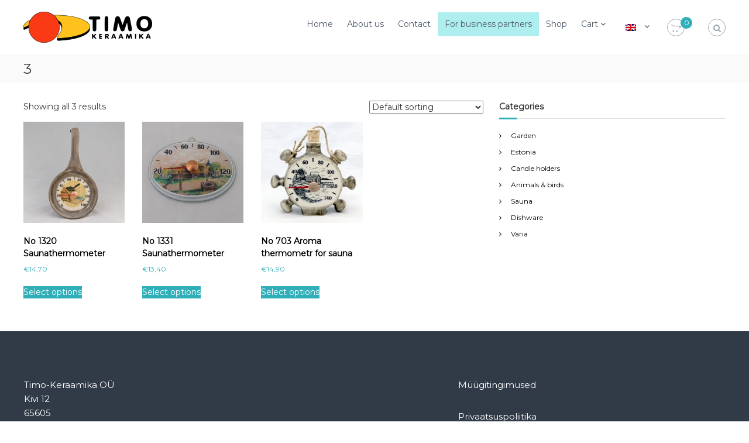

--- FILE ---
content_type: text/html; charset=UTF-8
request_url: https://timokeraamika.ee/model/3/?lang=en
body_size: 9734
content:
<!DOCTYPE html>
<html lang="en-US">
<head>
<meta charset="UTF-8">
<meta name="viewport" content="width=device-width, initial-scale=1">
<link rel="profile" href="http://gmpg.org/xfn/11">

<title>3 &#8211; Timo-Keraamika</title>
<meta name='robots' content='max-image-preview:large' />
<link rel="alternate" type="application/rss+xml" title="Timo-Keraamika &raquo; Feed" href="https://timokeraamika.ee/feed/?lang=en" />
<link rel="alternate" type="application/rss+xml" title="Timo-Keraamika &raquo; Comments Feed" href="https://timokeraamika.ee/comments/feed/?lang=en" />
<link rel="alternate" type="application/rss+xml" title="Timo-Keraamika &raquo; 3 [:et]Mudel[:en]Model[:] Feed" href="https://timokeraamika.ee/model/3/?lang=en/feed/" />
<style id='wp-img-auto-sizes-contain-inline-css' type='text/css'>
img:is([sizes=auto i],[sizes^="auto," i]){contain-intrinsic-size:3000px 1500px}
/*# sourceURL=wp-img-auto-sizes-contain-inline-css */
</style>
<link rel='stylesheet' id='makecommerceblocks-css' href='https://timokeraamika.ee/wp-content/plugins/makecommerce/payment/gateway/woocommerce/blocks/css/makecommerceblocks.css?ver=6.9' type='text/css' media='all' />
<style id='wp-emoji-styles-inline-css' type='text/css'>

	img.wp-smiley, img.emoji {
		display: inline !important;
		border: none !important;
		box-shadow: none !important;
		height: 1em !important;
		width: 1em !important;
		margin: 0 0.07em !important;
		vertical-align: -0.1em !important;
		background: none !important;
		padding: 0 !important;
	}
/*# sourceURL=wp-emoji-styles-inline-css */
</style>
<link rel='stylesheet' id='wp-block-library-css' href='https://timokeraamika.ee/wp-includes/css/dist/block-library/style.min.css?ver=6.9' type='text/css' media='all' />
<link rel='stylesheet' id='wc-blocks-style-css' href='https://timokeraamika.ee/wp-content/plugins/woocommerce/assets/client/blocks/wc-blocks.css?ver=wc-9.7.1' type='text/css' media='all' />
<style id='global-styles-inline-css' type='text/css'>
:root{--wp--preset--aspect-ratio--square: 1;--wp--preset--aspect-ratio--4-3: 4/3;--wp--preset--aspect-ratio--3-4: 3/4;--wp--preset--aspect-ratio--3-2: 3/2;--wp--preset--aspect-ratio--2-3: 2/3;--wp--preset--aspect-ratio--16-9: 16/9;--wp--preset--aspect-ratio--9-16: 9/16;--wp--preset--color--black: #000000;--wp--preset--color--cyan-bluish-gray: #abb8c3;--wp--preset--color--white: #ffffff;--wp--preset--color--pale-pink: #f78da7;--wp--preset--color--vivid-red: #cf2e2e;--wp--preset--color--luminous-vivid-orange: #ff6900;--wp--preset--color--luminous-vivid-amber: #fcb900;--wp--preset--color--light-green-cyan: #7bdcb5;--wp--preset--color--vivid-green-cyan: #00d084;--wp--preset--color--pale-cyan-blue: #8ed1fc;--wp--preset--color--vivid-cyan-blue: #0693e3;--wp--preset--color--vivid-purple: #9b51e0;--wp--preset--gradient--vivid-cyan-blue-to-vivid-purple: linear-gradient(135deg,rgb(6,147,227) 0%,rgb(155,81,224) 100%);--wp--preset--gradient--light-green-cyan-to-vivid-green-cyan: linear-gradient(135deg,rgb(122,220,180) 0%,rgb(0,208,130) 100%);--wp--preset--gradient--luminous-vivid-amber-to-luminous-vivid-orange: linear-gradient(135deg,rgb(252,185,0) 0%,rgb(255,105,0) 100%);--wp--preset--gradient--luminous-vivid-orange-to-vivid-red: linear-gradient(135deg,rgb(255,105,0) 0%,rgb(207,46,46) 100%);--wp--preset--gradient--very-light-gray-to-cyan-bluish-gray: linear-gradient(135deg,rgb(238,238,238) 0%,rgb(169,184,195) 100%);--wp--preset--gradient--cool-to-warm-spectrum: linear-gradient(135deg,rgb(74,234,220) 0%,rgb(151,120,209) 20%,rgb(207,42,186) 40%,rgb(238,44,130) 60%,rgb(251,105,98) 80%,rgb(254,248,76) 100%);--wp--preset--gradient--blush-light-purple: linear-gradient(135deg,rgb(255,206,236) 0%,rgb(152,150,240) 100%);--wp--preset--gradient--blush-bordeaux: linear-gradient(135deg,rgb(254,205,165) 0%,rgb(254,45,45) 50%,rgb(107,0,62) 100%);--wp--preset--gradient--luminous-dusk: linear-gradient(135deg,rgb(255,203,112) 0%,rgb(199,81,192) 50%,rgb(65,88,208) 100%);--wp--preset--gradient--pale-ocean: linear-gradient(135deg,rgb(255,245,203) 0%,rgb(182,227,212) 50%,rgb(51,167,181) 100%);--wp--preset--gradient--electric-grass: linear-gradient(135deg,rgb(202,248,128) 0%,rgb(113,206,126) 100%);--wp--preset--gradient--midnight: linear-gradient(135deg,rgb(2,3,129) 0%,rgb(40,116,252) 100%);--wp--preset--font-size--small: 13px;--wp--preset--font-size--medium: 20px;--wp--preset--font-size--large: 36px;--wp--preset--font-size--x-large: 42px;--wp--preset--font-family--inter: "Inter", sans-serif;--wp--preset--font-family--cardo: Cardo;--wp--preset--spacing--20: 0.44rem;--wp--preset--spacing--30: 0.67rem;--wp--preset--spacing--40: 1rem;--wp--preset--spacing--50: 1.5rem;--wp--preset--spacing--60: 2.25rem;--wp--preset--spacing--70: 3.38rem;--wp--preset--spacing--80: 5.06rem;--wp--preset--shadow--natural: 6px 6px 9px rgba(0, 0, 0, 0.2);--wp--preset--shadow--deep: 12px 12px 50px rgba(0, 0, 0, 0.4);--wp--preset--shadow--sharp: 6px 6px 0px rgba(0, 0, 0, 0.2);--wp--preset--shadow--outlined: 6px 6px 0px -3px rgb(255, 255, 255), 6px 6px rgb(0, 0, 0);--wp--preset--shadow--crisp: 6px 6px 0px rgb(0, 0, 0);}:where(.is-layout-flex){gap: 0.5em;}:where(.is-layout-grid){gap: 0.5em;}body .is-layout-flex{display: flex;}.is-layout-flex{flex-wrap: wrap;align-items: center;}.is-layout-flex > :is(*, div){margin: 0;}body .is-layout-grid{display: grid;}.is-layout-grid > :is(*, div){margin: 0;}:where(.wp-block-columns.is-layout-flex){gap: 2em;}:where(.wp-block-columns.is-layout-grid){gap: 2em;}:where(.wp-block-post-template.is-layout-flex){gap: 1.25em;}:where(.wp-block-post-template.is-layout-grid){gap: 1.25em;}.has-black-color{color: var(--wp--preset--color--black) !important;}.has-cyan-bluish-gray-color{color: var(--wp--preset--color--cyan-bluish-gray) !important;}.has-white-color{color: var(--wp--preset--color--white) !important;}.has-pale-pink-color{color: var(--wp--preset--color--pale-pink) !important;}.has-vivid-red-color{color: var(--wp--preset--color--vivid-red) !important;}.has-luminous-vivid-orange-color{color: var(--wp--preset--color--luminous-vivid-orange) !important;}.has-luminous-vivid-amber-color{color: var(--wp--preset--color--luminous-vivid-amber) !important;}.has-light-green-cyan-color{color: var(--wp--preset--color--light-green-cyan) !important;}.has-vivid-green-cyan-color{color: var(--wp--preset--color--vivid-green-cyan) !important;}.has-pale-cyan-blue-color{color: var(--wp--preset--color--pale-cyan-blue) !important;}.has-vivid-cyan-blue-color{color: var(--wp--preset--color--vivid-cyan-blue) !important;}.has-vivid-purple-color{color: var(--wp--preset--color--vivid-purple) !important;}.has-black-background-color{background-color: var(--wp--preset--color--black) !important;}.has-cyan-bluish-gray-background-color{background-color: var(--wp--preset--color--cyan-bluish-gray) !important;}.has-white-background-color{background-color: var(--wp--preset--color--white) !important;}.has-pale-pink-background-color{background-color: var(--wp--preset--color--pale-pink) !important;}.has-vivid-red-background-color{background-color: var(--wp--preset--color--vivid-red) !important;}.has-luminous-vivid-orange-background-color{background-color: var(--wp--preset--color--luminous-vivid-orange) !important;}.has-luminous-vivid-amber-background-color{background-color: var(--wp--preset--color--luminous-vivid-amber) !important;}.has-light-green-cyan-background-color{background-color: var(--wp--preset--color--light-green-cyan) !important;}.has-vivid-green-cyan-background-color{background-color: var(--wp--preset--color--vivid-green-cyan) !important;}.has-pale-cyan-blue-background-color{background-color: var(--wp--preset--color--pale-cyan-blue) !important;}.has-vivid-cyan-blue-background-color{background-color: var(--wp--preset--color--vivid-cyan-blue) !important;}.has-vivid-purple-background-color{background-color: var(--wp--preset--color--vivid-purple) !important;}.has-black-border-color{border-color: var(--wp--preset--color--black) !important;}.has-cyan-bluish-gray-border-color{border-color: var(--wp--preset--color--cyan-bluish-gray) !important;}.has-white-border-color{border-color: var(--wp--preset--color--white) !important;}.has-pale-pink-border-color{border-color: var(--wp--preset--color--pale-pink) !important;}.has-vivid-red-border-color{border-color: var(--wp--preset--color--vivid-red) !important;}.has-luminous-vivid-orange-border-color{border-color: var(--wp--preset--color--luminous-vivid-orange) !important;}.has-luminous-vivid-amber-border-color{border-color: var(--wp--preset--color--luminous-vivid-amber) !important;}.has-light-green-cyan-border-color{border-color: var(--wp--preset--color--light-green-cyan) !important;}.has-vivid-green-cyan-border-color{border-color: var(--wp--preset--color--vivid-green-cyan) !important;}.has-pale-cyan-blue-border-color{border-color: var(--wp--preset--color--pale-cyan-blue) !important;}.has-vivid-cyan-blue-border-color{border-color: var(--wp--preset--color--vivid-cyan-blue) !important;}.has-vivid-purple-border-color{border-color: var(--wp--preset--color--vivid-purple) !important;}.has-vivid-cyan-blue-to-vivid-purple-gradient-background{background: var(--wp--preset--gradient--vivid-cyan-blue-to-vivid-purple) !important;}.has-light-green-cyan-to-vivid-green-cyan-gradient-background{background: var(--wp--preset--gradient--light-green-cyan-to-vivid-green-cyan) !important;}.has-luminous-vivid-amber-to-luminous-vivid-orange-gradient-background{background: var(--wp--preset--gradient--luminous-vivid-amber-to-luminous-vivid-orange) !important;}.has-luminous-vivid-orange-to-vivid-red-gradient-background{background: var(--wp--preset--gradient--luminous-vivid-orange-to-vivid-red) !important;}.has-very-light-gray-to-cyan-bluish-gray-gradient-background{background: var(--wp--preset--gradient--very-light-gray-to-cyan-bluish-gray) !important;}.has-cool-to-warm-spectrum-gradient-background{background: var(--wp--preset--gradient--cool-to-warm-spectrum) !important;}.has-blush-light-purple-gradient-background{background: var(--wp--preset--gradient--blush-light-purple) !important;}.has-blush-bordeaux-gradient-background{background: var(--wp--preset--gradient--blush-bordeaux) !important;}.has-luminous-dusk-gradient-background{background: var(--wp--preset--gradient--luminous-dusk) !important;}.has-pale-ocean-gradient-background{background: var(--wp--preset--gradient--pale-ocean) !important;}.has-electric-grass-gradient-background{background: var(--wp--preset--gradient--electric-grass) !important;}.has-midnight-gradient-background{background: var(--wp--preset--gradient--midnight) !important;}.has-small-font-size{font-size: var(--wp--preset--font-size--small) !important;}.has-medium-font-size{font-size: var(--wp--preset--font-size--medium) !important;}.has-large-font-size{font-size: var(--wp--preset--font-size--large) !important;}.has-x-large-font-size{font-size: var(--wp--preset--font-size--x-large) !important;}
/*# sourceURL=global-styles-inline-css */
</style>

<style id='classic-theme-styles-inline-css' type='text/css'>
/*! This file is auto-generated */
.wp-block-button__link{color:#fff;background-color:#32373c;border-radius:9999px;box-shadow:none;text-decoration:none;padding:calc(.667em + 2px) calc(1.333em + 2px);font-size:1.125em}.wp-block-file__button{background:#32373c;color:#fff;text-decoration:none}
/*# sourceURL=/wp-includes/css/classic-themes.min.css */
</style>
<link rel='stylesheet' id='woocommerce-layout-css' href='https://timokeraamika.ee/wp-content/plugins/woocommerce/assets/css/woocommerce-layout.css?ver=9.7.1' type='text/css' media='all' />
<link rel='stylesheet' id='woocommerce-smallscreen-css' href='https://timokeraamika.ee/wp-content/plugins/woocommerce/assets/css/woocommerce-smallscreen.css?ver=9.7.1' type='text/css' media='only screen and (max-width: 768px)' />
<link rel='stylesheet' id='woocommerce-general-css' href='https://timokeraamika.ee/wp-content/plugins/woocommerce/assets/css/woocommerce.css?ver=9.7.1' type='text/css' media='all' />
<style id='woocommerce-inline-inline-css' type='text/css'>
.woocommerce form .form-row .required { visibility: visible; }
/*# sourceURL=woocommerce-inline-inline-css */
</style>
<link rel='stylesheet' id='brands-styles-css' href='https://timokeraamika.ee/wp-content/plugins/woocommerce/assets/css/brands.css?ver=9.7.1' type='text/css' media='all' />
<link rel='stylesheet' id='font-awesome-css' href='https://timokeraamika.ee/wp-content/themes/flash/css/font-awesome.min.css?ver=6.9' type='text/css' media='' />
<link rel='stylesheet' id='flash-style-css' href='https://timokeraamika.ee/wp-content/themes/flash/style.css?ver=6.9' type='text/css' media='all' />
<style id='flash-style-inline-css' type='text/css'>

		/* Site Title */
		.site-branding {
			margin: 0 auto 0 0;
		}

		.site-branding .site-title,
		.site-description {
			clip: rect(1px, 1px, 1px, 1px);
			position: absolute !important;
			height: 1px;
			width: 1px;
			overflow: hidden;
		}
		.logo .logo-text{
			padding: 0;
		}
		
/*# sourceURL=flash-style-inline-css */
</style>
<link rel='stylesheet' id='responsive-css' href='https://timokeraamika.ee/wp-content/themes/flash/css/responsive.min.css?ver=6.9' type='text/css' media='' />
<link rel='stylesheet' id='kirki-styles-flash_config-css' href='https://timokeraamika.ee/wp-content/themes/flash/inc/kirki/assets/css/kirki-styles.css?ver=3.0.35.3' type='text/css' media='all' />
<style id='kirki-styles-flash_config-inline-css' type='text/css'>
body{font-family:Montserrat, Helvetica, Arial, sans-serif;font-weight:400;}
/*# sourceURL=kirki-styles-flash_config-inline-css */
</style>
<!--n2css--><!--n2js--><script type="text/javascript" src="https://timokeraamika.ee/wp-includes/js/jquery/jquery.min.js?ver=3.7.1" id="jquery-core-js"></script>
<script type="text/javascript" src="https://timokeraamika.ee/wp-includes/js/jquery/jquery-migrate.min.js?ver=3.4.1" id="jquery-migrate-js"></script>
<script type="text/javascript" id="MC_PARCELMACHINE_SEARCHABLE_JS-js-before">
/* <![CDATA[ */
const MC_PARCELMACHINE_SEARCHABLE_JS = [{"placeholder":"-- select parcel machine --"}]
//# sourceURL=MC_PARCELMACHINE_SEARCHABLE_JS-js-before
/* ]]> */
</script>
<script type="text/javascript" src="https://timokeraamika.ee/wp-content/plugins/makecommerce/shipping/js/parcelmachine_searchable.js?ver=1742641543" id="MC_PARCELMACHINE_SEARCHABLE_JS-js"></script>
<script type="text/javascript" src="https://timokeraamika.ee/wp-content/plugins/makecommerce/shipping/js/parcelmachine.js?ver=1742641543" id="MC_PARCELMACHINE_JS-js"></script>
<script type="text/javascript" src="https://timokeraamika.ee/wp-content/plugins/woocommerce/assets/js/jquery-blockui/jquery.blockUI.min.js?ver=2.7.0-wc.9.7.1" id="jquery-blockui-js" defer="defer" data-wp-strategy="defer"></script>
<script type="text/javascript" id="wc-add-to-cart-js-extra">
/* <![CDATA[ */
var wc_add_to_cart_params = {"ajax_url":"/wp-admin/admin-ajax.php","wc_ajax_url":"/?wc-ajax=%%endpoint%%","i18n_view_cart":"View cart","cart_url":"https://timokeraamika.ee/ostukorv/?lang=en","is_cart":"","cart_redirect_after_add":"no"};
//# sourceURL=wc-add-to-cart-js-extra
/* ]]> */
</script>
<script type="text/javascript" src="https://timokeraamika.ee/wp-content/plugins/woocommerce/assets/js/frontend/add-to-cart.min.js?ver=9.7.1" id="wc-add-to-cart-js" defer="defer" data-wp-strategy="defer"></script>
<script type="text/javascript" src="https://timokeraamika.ee/wp-content/plugins/woocommerce/assets/js/js-cookie/js.cookie.min.js?ver=2.1.4-wc.9.7.1" id="js-cookie-js" defer="defer" data-wp-strategy="defer"></script>
<script type="text/javascript" id="woocommerce-js-extra">
/* <![CDATA[ */
var woocommerce_params = {"ajax_url":"/wp-admin/admin-ajax.php","wc_ajax_url":"/?wc-ajax=%%endpoint%%","i18n_password_show":"Show password","i18n_password_hide":"Hide password"};
//# sourceURL=woocommerce-js-extra
/* ]]> */
</script>
<script type="text/javascript" src="https://timokeraamika.ee/wp-content/plugins/woocommerce/assets/js/frontend/woocommerce.min.js?ver=9.7.1" id="woocommerce-js" defer="defer" data-wp-strategy="defer"></script>
<script type="text/javascript" id="MC_BLOCKS_SWITCHER-js-before">
/* <![CDATA[ */
const MC_BLOCKS_SWITCHER = {"country":"EE"}
//# sourceURL=MC_BLOCKS_SWITCHER-js-before
/* ]]> */
</script>
<script type="text/javascript" src="https://timokeraamika.ee/wp-content/plugins/makecommerce/payment/gateway/woocommerce/blocks/js/mc_blocks_payment_switcher.js?ver=1742641543" id="MC_BLOCKS_SWITCHER-js"></script>
<link rel="https://api.w.org/" href="https://timokeraamika.ee/wp-json/" /><link rel="EditURI" type="application/rsd+xml" title="RSD" href="https://timokeraamika.ee/xmlrpc.php?rsd" />
<meta name="generator" content="WordPress 6.9" />
<meta name="generator" content="WooCommerce 9.7.1" />
<style>
.qtranxs_flag_et {background-image: url(https://timokeraamika.ee/wp-content/plugins/qtranslate-xt/flags/ee.png); background-repeat: no-repeat;}
.qtranxs_flag_en {background-image: url(https://timokeraamika.ee/wp-content/plugins/qtranslate-xt/flags/gb.png); background-repeat: no-repeat;}
</style>
<link hreflang="et" href="https://timokeraamika.ee/model/3/" rel="alternate" />
<link hreflang="en" href="https://timokeraamika.ee/model/3/?lang=en" rel="alternate" />
<link hreflang="x-default" href="https://timokeraamika.ee/model/3/" rel="alternate" />
<meta name="generator" content="qTranslate-XT 3.15.2" />
	<noscript><style>.woocommerce-product-gallery{ opacity: 1 !important; }</style></noscript>
	<style class='wp-fonts-local' type='text/css'>
@font-face{font-family:Inter;font-style:normal;font-weight:300 900;font-display:fallback;src:url('https://timokeraamika.ee/wp-content/plugins/woocommerce/assets/fonts/Inter-VariableFont_slnt,wght.woff2') format('woff2');font-stretch:normal;}
@font-face{font-family:Cardo;font-style:normal;font-weight:400;font-display:fallback;src:url('https://timokeraamika.ee/wp-content/plugins/woocommerce/assets/fonts/cardo_normal_400.woff2') format('woff2');}
</style>
		<style type="text/css" id="wp-custom-css">
			.avalehe-kontakt {
	font-size: 130%;
	font-weight: 500;
}

.logo, .custom-logo {
	padding-bottom: 0px;
}

.tag-cloud-link:hover {
  color: orangeRed;
}

a {
	transition: all 0.1s ease-in-out;
	-webkit-transition: all 0.1s ease-in-out;
	-moz-transition: all 0.1s ease-in-out;
}

.copyright-text {
	display: none !important;
}

@media(max-width: 480px) {
	.logo {
		width: 60%;
	}
	
	.logo .logo-image {
  	padding: 0;
  	transform: scale(0.7);
		float: left;
	}
	
	.logo .logo-text .site-title {
		line-height: 14px;
		padding: 0;
	}
}

#site-navigation ul li {
    float: left;
    padding: 10px 12px 10px 12px;
    position: relative;
}

.menu_bpartner {
	background-color: paleturquoise;
}

.top-footer {
	padding-top: 10px;
	padding-bottom: 0px;
}

.woocommerce-terms-and-conditions-checkbox-text {
	font-size: 120%;
	font-weight: bold;
}

.woocommerce .cart.shop_table .product-thumbnail img {
width: 100px;
}		</style>
		<link rel='stylesheet' id='siteorigin-panels-front-css' href='https://timokeraamika.ee/wp-content/plugins/siteorigin-panels/css/front-flex.min.css?ver=2.31.5' type='text/css' media='all' />
</head>

<body class="archive tax-pa_model term-243 wp-custom-logo wp-theme-flash theme-flash woocommerce woocommerce-page woocommerce-no-js hfeed header-sticky left-logo-right-menu right-sidebar classic-layout">


<div id="preloader-background">
	<div id="spinners">
		<div id="preloader">
			<span></span>
			<span></span>
			<span></span>
			<span></span>
			<span></span>
		</div>
	</div>
</div>


<div id="page" class="site">
	<a class="skip-link screen-reader-text" href="#content">Skip to content</a>

	
	<header id="masthead" class="site-header" role="banner">
		
		<div class="header-bottom">
			<div class="tg-container">

				<div class="logo">
										<figure class="logo-image">
						<a href="https://timokeraamika.ee/" class="custom-logo-link" rel="home"><img width="220" height="53" src="https://timokeraamika.ee/wp-content/uploads/2020/03/tk_logo_220x53.png" class="custom-logo" alt="Timo-Keraamika" decoding="async" /></a>											</figure>
					
					<div class="logo-text site-branding">
													<p class="site-title"><a href="https://timokeraamika.ee/" rel="home">Timo-Keraamika</a></p>
													<p class="site-description">Keraamika on kena kingitus</p>
											</div>
				</div>
				<div class="site-navigation-wrapper">
					<nav id="site-navigation" class="main-navigation" role="navigation">
						<div class="menu-toggle">
							<i class="fa fa-bars"></i>
						</div>
						<div class="menu-topmainet-container"><ul id="primary-menu" class="menu"><li id="menu-item-14" class="menu-item menu-item-type-post_type menu-item-object-page menu-item-home menu-item-14"><a href="https://timokeraamika.ee/?lang=en">Home</a></li>
<li id="menu-item-172" class="menu-item menu-item-type-post_type menu-item-object-page menu-item-172"><a href="https://timokeraamika.ee/meist/?lang=en">About us</a></li>
<li id="menu-item-109" class="menu-item menu-item-type-post_type menu-item-object-page menu-item-109"><a href="https://timokeraamika.ee/kontakt/?lang=en">Contact</a></li>
<li id="menu-item-2701" class="menu_bpartner menu-item menu-item-type-custom menu-item-object-custom menu-item-2701"><a href="http://timokeraamika.ee/b2b/catalogue/?lang=en">For business partners</a></li>
<li id="menu-item-2699" class="menu-item menu-item-type-post_type menu-item-object-page menu-item-2699"><a href="https://timokeraamika.ee/pood/?lang=en">Shop</a></li>
<li id="menu-item-2698" class="menu-item menu-item-type-post_type menu-item-object-page menu-item-has-children menu-item-2698"><a href="https://timokeraamika.ee/ostukorv/?lang=en">Cart</a>
<ul class="sub-menu">
	<li id="menu-item-2697" class="menu-item menu-item-type-post_type menu-item-object-page menu-item-2697"><a href="https://timokeraamika.ee/kassa/?lang=en">Check-out</a></li>
</ul>
</li>
<li id="menu-item-17" class="qtranxs-lang-menu qtranxs-lang-menu-en menu-item menu-item-type-custom menu-item-object-custom current-menu-parent menu-item-has-children menu-item-17"><a href="#" title="English"><img class="qtranxs-flag" src="https://timokeraamika.ee/wp-content/plugins/qtranslate-xt/flags/gb.png" alt="English" /></a>
<ul class="sub-menu">
	<li id="menu-item-2702" class="qtranxs-lang-menu-item qtranxs-lang-menu-item-et menu-item menu-item-type-custom menu-item-object-custom menu-item-2702"><a href="https://timokeraamika.ee/model/3/?lang=et" title="Eesti"><img class="qtranxs-flag" src="https://timokeraamika.ee/wp-content/plugins/qtranslate-xt/flags/ee.png" alt="Eesti" />&nbsp;Eesti</a></li>
	<li id="menu-item-2703" class="qtranxs-lang-menu-item qtranxs-lang-menu-item-en menu-item menu-item-type-custom menu-item-object-custom current-menu-item menu-item-2703"><a href="https://timokeraamika.ee/model/3/?lang=en" aria-current="page" title="English"><img class="qtranxs-flag" src="https://timokeraamika.ee/wp-content/plugins/qtranslate-xt/flags/gb.png" alt="English" />&nbsp;English</a></li>
</ul>
</li>
</ul></div>					</nav><!-- #site-navigation -->

					
									</div>

				<div class="header-action-container">
										<div class="cart-wrap">
						<div class="flash-cart-views">

							
							<a href="https://timokeraamika.ee/ostukorv/?lang=en" class="wcmenucart-contents">
								<i class="fa fa-opencart"></i>
								<span class="cart-value">0</span>
							</a>
						</div>
						<div class="widget woocommerce widget_shopping_cart"><h2 class="widgettitle">Cart</h2><div class="widget_shopping_cart_content"></div></div>					</div>
					
										<div class="search-wrap">
						<div class="search-icon">
							<i class="fa fa-search"></i>
						</div>
						<div class="search-box">
							
<form role="search" method="get" class="searchform" action="https://timokeraamika.ee/">
	<label>
		<span class="screen-reader-text">Search for:</span>
		<input type="search" class="search-field" placeholder="Search &hellip;" value="" name="s" />
	</label>
	<button type="submit" class="search-submit btn search-btn"><span class="screen-reader-text">Search</span><i class="fa fa-search"></i></button>
</form>
						</div>
					</div>
									</div>
			</div>
		</div>
	</header><!-- #masthead -->

	
	
		<nav id="flash-breadcrumbs" class="breadcrumb-trail breadcrumbs">
		<div class="tg-container">
			<h1 class="trail-title">3</h1>					</div>
	</nav>
	
	
	<div id="content" class="site-content">
		<div class="tg-container">
<div id="primary" class="content-area"><main id="main" class="site-main" role="main"><header class="woocommerce-products-header">
	
	</header>
<div class="woocommerce-notices-wrapper"></div><p class="woocommerce-result-count" >
	Showing all 3 results</p>
<form class="woocommerce-ordering" method="get">
		<select
		name="orderby"
		class="orderby"
					aria-label="Shop order"
			>
					<option value="menu_order"  selected='selected'>Default sorting</option>
					<option value="popularity" >Sort by popularity</option>
					<option value="date" >Sort by latest</option>
					<option value="price" >Sort by price: low to high</option>
					<option value="price-desc" >Sort by price: high to low</option>
			</select>
	<input type="hidden" name="paged" value="1" />
	<input type="hidden" name="lang" value="en" /></form>
<ul class="products columns-4">
<li class="product type-product post-4774 status-publish first instock product_cat-saunatooted has-post-thumbnail taxable shipping-taxable purchasable product-type-variable">
	<a href="https://timokeraamika.ee/toode/nr-1320-saunatermomeeter-pann/" class="woocommerce-LoopProduct-link woocommerce-loop-product__link"><img width="300" height="300" src="https://timokeraamika.ee/wp-content/uploads/2022/02/1320-1-300x300.jpg" class="attachment-woocommerce_thumbnail size-woocommerce_thumbnail" alt="" decoding="async" fetchpriority="high" srcset="https://timokeraamika.ee/wp-content/uploads/2022/02/1320-1-300x300.jpg 300w, https://timokeraamika.ee/wp-content/uploads/2022/02/1320-1-150x150.jpg 150w, https://timokeraamika.ee/wp-content/uploads/2022/02/1320-1-768x768.jpg 768w, https://timokeraamika.ee/wp-content/uploads/2022/02/1320-1-600x600.jpg 600w, https://timokeraamika.ee/wp-content/uploads/2022/02/1320-1-100x100.jpg 100w, https://timokeraamika.ee/wp-content/uploads/2022/02/1320-1.jpg 800w" sizes="(max-width: 300px) 100vw, 300px" /><h2 class="woocommerce-loop-product__title">No 1320 Saunathermometer</h2>
	<span class="price"><span class="woocommerce-Price-amount amount"><bdi><span class="woocommerce-Price-currencySymbol">&euro;</span>14,70</bdi></span></span>
</a><a href="https://timokeraamika.ee/toode/nr-1320-saunatermomeeter-pann/" aria-describedby="woocommerce_loop_add_to_cart_link_describedby_4774" data-quantity="1" class="button product_type_variable add_to_cart_button" data-product_id="4774" data-product_sku="1320" aria-label="Select options for &ldquo;No 1320 Saunathermometer&rdquo;" rel="nofollow">Select options</a>	<span id="woocommerce_loop_add_to_cart_link_describedby_4774" class="screen-reader-text">
		This product has multiple variants. The options may be chosen on the product page	</span>
</li>
<li class="product type-product post-4784 status-publish instock product_cat-saunatooted has-post-thumbnail taxable shipping-taxable purchasable product-type-variable">
	<a href="https://timokeraamika.ee/toode/nr-1331-saunatermomeeter/" class="woocommerce-LoopProduct-link woocommerce-loop-product__link"><img width="300" height="300" src="https://timokeraamika.ee/wp-content/uploads/2022/02/1331-1-300x300.jpg" class="attachment-woocommerce_thumbnail size-woocommerce_thumbnail" alt="" decoding="async" srcset="https://timokeraamika.ee/wp-content/uploads/2022/02/1331-1-300x300.jpg 300w, https://timokeraamika.ee/wp-content/uploads/2022/02/1331-1-150x150.jpg 150w, https://timokeraamika.ee/wp-content/uploads/2022/02/1331-1-768x768.jpg 768w, https://timokeraamika.ee/wp-content/uploads/2022/02/1331-1-600x600.jpg 600w, https://timokeraamika.ee/wp-content/uploads/2022/02/1331-1-100x100.jpg 100w, https://timokeraamika.ee/wp-content/uploads/2022/02/1331-1.jpg 800w" sizes="(max-width: 300px) 100vw, 300px" /><h2 class="woocommerce-loop-product__title">No 1331 Saunathermometer</h2>
	<span class="price"><span class="woocommerce-Price-amount amount"><bdi><span class="woocommerce-Price-currencySymbol">&euro;</span>13,40</bdi></span></span>
</a><a href="https://timokeraamika.ee/toode/nr-1331-saunatermomeeter/" aria-describedby="woocommerce_loop_add_to_cart_link_describedby_4784" data-quantity="1" class="button product_type_variable add_to_cart_button" data-product_id="4784" data-product_sku="1331" aria-label="Select options for &ldquo;No 1331 Saunathermometer&rdquo;" rel="nofollow">Select options</a>	<span id="woocommerce_loop_add_to_cart_link_describedby_4784" class="screen-reader-text">
		This product has multiple variants. The options may be chosen on the product page	</span>
</li>
<li class="product type-product post-5964 status-publish instock product_cat-saunatooted has-post-thumbnail taxable shipping-taxable purchasable product-type-variable">
	<a href="https://timokeraamika.ee/toode/nr-703-saunatermomeeter/" class="woocommerce-LoopProduct-link woocommerce-loop-product__link"><img width="300" height="300" src="https://timokeraamika.ee/wp-content/uploads/2021/01/703-2-300x300.jpg" class="attachment-woocommerce_thumbnail size-woocommerce_thumbnail" alt="" decoding="async" srcset="https://timokeraamika.ee/wp-content/uploads/2021/01/703-2-300x300.jpg 300w, https://timokeraamika.ee/wp-content/uploads/2021/01/703-2-150x150.jpg 150w, https://timokeraamika.ee/wp-content/uploads/2021/01/703-2-768x768.jpg 768w, https://timokeraamika.ee/wp-content/uploads/2021/01/703-2-600x600.jpg 600w, https://timokeraamika.ee/wp-content/uploads/2021/01/703-2-100x100.jpg 100w, https://timokeraamika.ee/wp-content/uploads/2021/01/703-2.jpg 800w" sizes="(max-width: 300px) 100vw, 300px" /><h2 class="woocommerce-loop-product__title">No 703 Aroma thermometr for sauna</h2>
	<span class="price"><span class="woocommerce-Price-amount amount"><bdi><span class="woocommerce-Price-currencySymbol">&euro;</span>14,90</bdi></span></span>
</a><a href="https://timokeraamika.ee/toode/nr-703-saunatermomeeter/" aria-describedby="woocommerce_loop_add_to_cart_link_describedby_5964" data-quantity="1" class="button product_type_variable add_to_cart_button" data-product_id="5964" data-product_sku="703" aria-label="Select options for &ldquo;No 703 Aroma thermometr for sauna&rdquo;" rel="nofollow">Select options</a>	<span id="woocommerce_loop_add_to_cart_link_describedby_5964" class="screen-reader-text">
		This product has multiple variants. The options may be chosen on the product page	</span>
</li>
</ul>
</main></div><aside id="secondary" class="widget-area" role="complementary">

	
	<section id="woocommerce_product_categories-2" class="widget woocommerce widget_product_categories"><h3 class="widget-title">Categories</h3><ul class="product-categories"><li class="cat-item cat-item-172"><a href="https://timokeraamika.ee/tootekategooria/aeda/?lang=en">Garden</a></li>
<li class="cat-item cat-item-170"><a href="https://timokeraamika.ee/tootekategooria/estonia/?lang=en">Estonia</a></li>
<li class="cat-item cat-item-174"><a href="https://timokeraamika.ee/tootekategooria/kuunlajalad/?lang=en">Candle holders</a></li>
<li class="cat-item cat-item-173"><a href="https://timokeraamika.ee/tootekategooria/loomad-linnud/?lang=en">Animals &amp; birds</a></li>
<li class="cat-item cat-item-175"><a href="https://timokeraamika.ee/tootekategooria/saunatooted/?lang=en">Sauna</a></li>
<li class="cat-item cat-item-176"><a href="https://timokeraamika.ee/tootekategooria/tarbekeraamika/?lang=en">Dishware</a></li>
<li class="cat-item cat-item-177"><a href="https://timokeraamika.ee/tootekategooria/varia/?lang=en">Varia</a></li>
</ul></section>
	
</aside><!-- #secondary -->

		</div><!-- .tg-container -->
	</div><!-- #content -->

	
	
	<footer id="colophon" class="footer-layout site-footer" role="contentinfo">
		<div id="top-footer">
	<div class="tg-container">
		<div class="tg-column-wrapper">

							<div class="tg-column-1 footer-block">

				<section id="siteorigin-panels-builder-3" class="widget widget_siteorigin-panels-builder"><div id="pl-w5ecacec3a3d11"  class="panel-layout" ><div id="pg-w5ecacec3a3d11-0"  class="panel-grid panel-has-style" ><div class="panel-row-style panel-row-style-for-w5ecacec3a3d11-0" ><div id="pgc-w5ecacec3a3d11-0-0"  class="panel-grid-cell" ><div id="panel-w5ecacec3a3d11-0-0-0" class="so-panel widget widget_text panel-first-child panel-last-child" data-index="0" ><div class="panel-widget-style panel-widget-style-for-w5ecacec3a3d11-0-0-0" >			<div class="textwidget"><p>Timo-Keraamika OÜ<br />
Kivi 12<br />
65605<br />
Võru linn<br />
Estonia</p>
<p>Tel: 782 1035<br />
E-mail: timo@timokeraamika.ee</p>
</div>
		</div></div></div><div id="pgc-w5ecacec3a3d11-0-1"  class="panel-grid-cell" ><div id="panel-w5ecacec3a3d11-0-1-0" class="so-panel widget widget_text panel-first-child panel-last-child" data-index="1" ><div class="panel-widget-style panel-widget-style-for-w5ecacec3a3d11-0-1-0" >			<div class="textwidget"><p><a href="http://timokeraamika.ee/muugitingimused/" class="textwidget">Müügitingimused</a></p>
<p><a href="http://timokeraamika.ee/privaatsuspoliitika/" class="textwidget">Privaatsuspoliitika</a></p>
</div>
		</div></div></div></div></div></div></section>				</div>

					</div>
	</div>
</div>

		<div id="bottom-footer">
			<div class="tg-container">

					<div class="copyright">
	<span class="copyright-text">
		Copyright &copy;  2026		<a href="https://timokeraamika.ee/">Timo-Keraamika</a>
		Theme: Flash by <a href="http://themegrill.com/themes/flash" rel="author">ThemeGrill</a>.		Proudly powered by <a href="https://wordpress.org/">WordPress</a>	</span>
</div><!-- .copyright -->

					
			</div>
		</div>
	</footer><!-- #colophon -->

	
		<a href="#masthead" id="scroll-up"><i class="fa fa-chevron-up"></i></a>
	</div><!-- #page -->


<script type="speculationrules">
{"prefetch":[{"source":"document","where":{"and":[{"href_matches":"/*"},{"not":{"href_matches":["/wp-*.php","/wp-admin/*","/wp-content/uploads/*","/wp-content/*","/wp-content/plugins/*","/wp-content/themes/flash/*","/*\\?(.+)"]}},{"not":{"selector_matches":"a[rel~=\"nofollow\"]"}},{"not":{"selector_matches":".no-prefetch, .no-prefetch a"}}]},"eagerness":"conservative"}]}
</script>
	<script type='text/javascript'>
		(function () {
			var c = document.body.className;
			c = c.replace(/woocommerce-no-js/, 'woocommerce-js');
			document.body.className = c;
		})();
	</script>
	<style media="all" id="siteorigin-panels-layouts-footer">/* Layout w5ecacec3a3d11 */ #pgc-w5ecacec3a3d11-0-0 { width:59.9871% } #pl-w5ecacec3a3d11 #panel-w5ecacec3a3d11-0-0-0 , #pl-w5ecacec3a3d11 #panel-w5ecacec3a3d11-0-1-0 { margin:0px 0px 0px 0px } #pgc-w5ecacec3a3d11-0-1 { width:40.0129% } #pg-w5ecacec3a3d11-0 , #pl-w5ecacec3a3d11 .so-panel , #pl-w5ecacec3a3d11 .so-panel:last-of-type { margin-bottom:0px } #pg-w5ecacec3a3d11-0> .panel-row-style , #panel-w5ecacec3a3d11-0-0-0> .panel-widget-style , #panel-w5ecacec3a3d11-0-1-0> .panel-widget-style { padding:0px 0px 0px 0px } #pg-w5ecacec3a3d11-0.panel-has-style > .panel-row-style, #pg-w5ecacec3a3d11-0.panel-no-style { -webkit-align-items:flex-start;align-items:flex-start } @media (max-width:780px){ #pg-w5ecacec3a3d11-0.panel-no-style, #pg-w5ecacec3a3d11-0.panel-has-style > .panel-row-style, #pg-w5ecacec3a3d11-0 { -webkit-flex-direction:column;-ms-flex-direction:column;flex-direction:column } #pg-w5ecacec3a3d11-0 > .panel-grid-cell , #pg-w5ecacec3a3d11-0 > .panel-row-style > .panel-grid-cell { width:100%;margin-right:0 } #pgc-w5ecacec3a3d11-0-0 , #pl-w5ecacec3a3d11 .panel-grid .panel-grid-cell-mobile-last { margin-bottom:0px } #pl-w5ecacec3a3d11 .panel-grid-cell { padding:0 } #pl-w5ecacec3a3d11 .panel-grid .panel-grid-cell-empty { display:none } #pg-w5ecacec3a3d11-0> .panel-row-style , #panel-w5ecacec3a3d11-0-0-0> .panel-widget-style , #panel-w5ecacec3a3d11-0-1-0> .panel-widget-style { padding:0px 0px 0px 0px }  } </style><script type="text/javascript" src="https://timokeraamika.ee/wp-content/themes/flash/js/jquery.sticky.min.js?ver=6.9" id="sticky-js"></script>
<script type="text/javascript" src="https://timokeraamika.ee/wp-content/themes/flash/js/jquery.nav.min.js?ver=6.9" id="nav-js"></script>
<script type="text/javascript" src="https://timokeraamika.ee/wp-content/themes/flash/js/flash.min.js?ver=6.9" id="flash-custom-js"></script>
<script type="text/javascript" src="https://timokeraamika.ee/wp-content/themes/flash/js/navigation.min.js?ver=6.9" id="flash-navigation-js"></script>
<script type="text/javascript" src="https://timokeraamika.ee/wp-content/themes/flash/js/skip-link-focus-fix.js?ver=20151215" id="flash-skip-link-focus-fix-js"></script>
<script type="text/javascript" src="https://timokeraamika.ee/wp-content/plugins/woocommerce/assets/js/sourcebuster/sourcebuster.min.js?ver=9.7.1" id="sourcebuster-js-js"></script>
<script type="text/javascript" id="wc-order-attribution-js-extra">
/* <![CDATA[ */
var wc_order_attribution = {"params":{"lifetime":1.0e-5,"session":30,"base64":false,"ajaxurl":"https://timokeraamika.ee/wp-admin/admin-ajax.php","prefix":"wc_order_attribution_","allowTracking":true},"fields":{"source_type":"current.typ","referrer":"current_add.rf","utm_campaign":"current.cmp","utm_source":"current.src","utm_medium":"current.mdm","utm_content":"current.cnt","utm_id":"current.id","utm_term":"current.trm","utm_source_platform":"current.plt","utm_creative_format":"current.fmt","utm_marketing_tactic":"current.tct","session_entry":"current_add.ep","session_start_time":"current_add.fd","session_pages":"session.pgs","session_count":"udata.vst","user_agent":"udata.uag"}};
//# sourceURL=wc-order-attribution-js-extra
/* ]]> */
</script>
<script type="text/javascript" src="https://timokeraamika.ee/wp-content/plugins/woocommerce/assets/js/frontend/order-attribution.min.js?ver=9.7.1" id="wc-order-attribution-js"></script>
<script type="text/javascript" src="https://timokeraamika.ee/wp-content/themes/flash/inc/kirki/modules/webfont-loader/vendor-typekit/webfontloader.js?ver=3.0.28" id="webfont-loader-js"></script>
<script type="text/javascript" id="webfont-loader-js-after">
/* <![CDATA[ */
WebFont.load({google:{families:['Montserrat:400:cyrillic,cyrillic-ext,devanagari,greek,greek-ext,khmer,latin,latin-ext,vietnamese,hebrew,arabic,bengali,gujarati,tamil,telugu,thai']}});
//# sourceURL=webfont-loader-js-after
/* ]]> */
</script>
<script type="text/javascript" id="wc-cart-fragments-js-extra">
/* <![CDATA[ */
var wc_cart_fragments_params = {"ajax_url":"/wp-admin/admin-ajax.php","wc_ajax_url":"/?wc-ajax=%%endpoint%%","cart_hash_key":"wc_cart_hash_9c7c0d059651852e0b36e172f59f23cd","fragment_name":"wc_fragments_9c7c0d059651852e0b36e172f59f23cd","request_timeout":"5000"};
//# sourceURL=wc-cart-fragments-js-extra
/* ]]> */
</script>
<script type="text/javascript" src="https://timokeraamika.ee/wp-content/plugins/woocommerce/assets/js/frontend/cart-fragments.min.js?ver=9.7.1" id="wc-cart-fragments-js" defer="defer" data-wp-strategy="defer"></script>
<script id="wp-emoji-settings" type="application/json">
{"baseUrl":"https://s.w.org/images/core/emoji/17.0.2/72x72/","ext":".png","svgUrl":"https://s.w.org/images/core/emoji/17.0.2/svg/","svgExt":".svg","source":{"concatemoji":"https://timokeraamika.ee/wp-includes/js/wp-emoji-release.min.js?ver=6.9"}}
</script>
<script type="module">
/* <![CDATA[ */
/*! This file is auto-generated */
const a=JSON.parse(document.getElementById("wp-emoji-settings").textContent),o=(window._wpemojiSettings=a,"wpEmojiSettingsSupports"),s=["flag","emoji"];function i(e){try{var t={supportTests:e,timestamp:(new Date).valueOf()};sessionStorage.setItem(o,JSON.stringify(t))}catch(e){}}function c(e,t,n){e.clearRect(0,0,e.canvas.width,e.canvas.height),e.fillText(t,0,0);t=new Uint32Array(e.getImageData(0,0,e.canvas.width,e.canvas.height).data);e.clearRect(0,0,e.canvas.width,e.canvas.height),e.fillText(n,0,0);const a=new Uint32Array(e.getImageData(0,0,e.canvas.width,e.canvas.height).data);return t.every((e,t)=>e===a[t])}function p(e,t){e.clearRect(0,0,e.canvas.width,e.canvas.height),e.fillText(t,0,0);var n=e.getImageData(16,16,1,1);for(let e=0;e<n.data.length;e++)if(0!==n.data[e])return!1;return!0}function u(e,t,n,a){switch(t){case"flag":return n(e,"\ud83c\udff3\ufe0f\u200d\u26a7\ufe0f","\ud83c\udff3\ufe0f\u200b\u26a7\ufe0f")?!1:!n(e,"\ud83c\udde8\ud83c\uddf6","\ud83c\udde8\u200b\ud83c\uddf6")&&!n(e,"\ud83c\udff4\udb40\udc67\udb40\udc62\udb40\udc65\udb40\udc6e\udb40\udc67\udb40\udc7f","\ud83c\udff4\u200b\udb40\udc67\u200b\udb40\udc62\u200b\udb40\udc65\u200b\udb40\udc6e\u200b\udb40\udc67\u200b\udb40\udc7f");case"emoji":return!a(e,"\ud83e\u1fac8")}return!1}function f(e,t,n,a){let r;const o=(r="undefined"!=typeof WorkerGlobalScope&&self instanceof WorkerGlobalScope?new OffscreenCanvas(300,150):document.createElement("canvas")).getContext("2d",{willReadFrequently:!0}),s=(o.textBaseline="top",o.font="600 32px Arial",{});return e.forEach(e=>{s[e]=t(o,e,n,a)}),s}function r(e){var t=document.createElement("script");t.src=e,t.defer=!0,document.head.appendChild(t)}a.supports={everything:!0,everythingExceptFlag:!0},new Promise(t=>{let n=function(){try{var e=JSON.parse(sessionStorage.getItem(o));if("object"==typeof e&&"number"==typeof e.timestamp&&(new Date).valueOf()<e.timestamp+604800&&"object"==typeof e.supportTests)return e.supportTests}catch(e){}return null}();if(!n){if("undefined"!=typeof Worker&&"undefined"!=typeof OffscreenCanvas&&"undefined"!=typeof URL&&URL.createObjectURL&&"undefined"!=typeof Blob)try{var e="postMessage("+f.toString()+"("+[JSON.stringify(s),u.toString(),c.toString(),p.toString()].join(",")+"));",a=new Blob([e],{type:"text/javascript"});const r=new Worker(URL.createObjectURL(a),{name:"wpTestEmojiSupports"});return void(r.onmessage=e=>{i(n=e.data),r.terminate(),t(n)})}catch(e){}i(n=f(s,u,c,p))}t(n)}).then(e=>{for(const n in e)a.supports[n]=e[n],a.supports.everything=a.supports.everything&&a.supports[n],"flag"!==n&&(a.supports.everythingExceptFlag=a.supports.everythingExceptFlag&&a.supports[n]);var t;a.supports.everythingExceptFlag=a.supports.everythingExceptFlag&&!a.supports.flag,a.supports.everything||((t=a.source||{}).concatemoji?r(t.concatemoji):t.wpemoji&&t.twemoji&&(r(t.twemoji),r(t.wpemoji)))});
//# sourceURL=https://timokeraamika.ee/wp-includes/js/wp-emoji-loader.min.js
/* ]]> */
</script>

</body>
</html>
